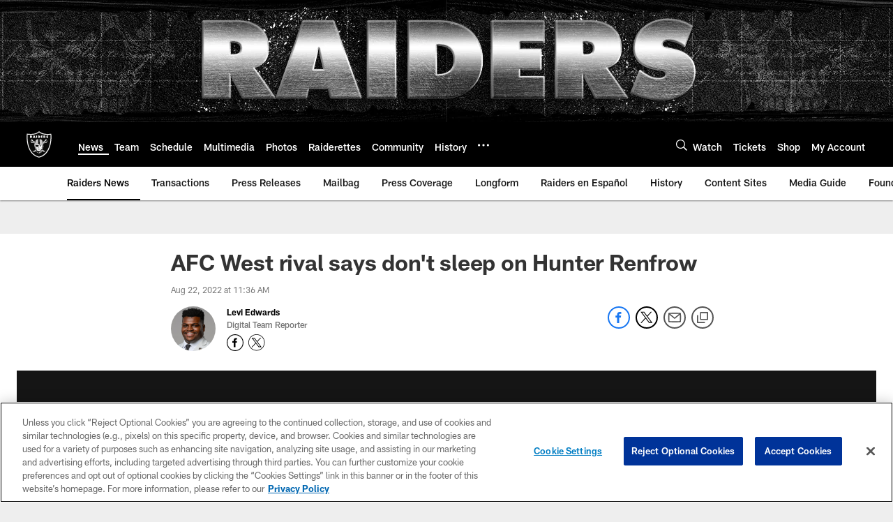

--- FILE ---
content_type: text/html; charset=utf-8
request_url: https://www.google.com/recaptcha/api2/aframe
body_size: 268
content:
<!DOCTYPE HTML><html><head><meta http-equiv="content-type" content="text/html; charset=UTF-8"></head><body><script nonce="ZbYXKAIx8-2IhzKP1sx8rg">/** Anti-fraud and anti-abuse applications only. See google.com/recaptcha */ try{var clients={'sodar':'https://pagead2.googlesyndication.com/pagead/sodar?'};window.addEventListener("message",function(a){try{if(a.source===window.parent){var b=JSON.parse(a.data);var c=clients[b['id']];if(c){var d=document.createElement('img');d.src=c+b['params']+'&rc='+(localStorage.getItem("rc::a")?sessionStorage.getItem("rc::b"):"");window.document.body.appendChild(d);sessionStorage.setItem("rc::e",parseInt(sessionStorage.getItem("rc::e")||0)+1);localStorage.setItem("rc::h",'1769124090291');}}}catch(b){}});window.parent.postMessage("_grecaptcha_ready", "*");}catch(b){}</script></body></html>

--- FILE ---
content_type: text/javascript; charset=utf-8
request_url: https://auth-id.raiders.com/accounts.webSdkBootstrap?apiKey=4_VRvd-sXOJFZ63B8qenwvcw&pageURL=https%3A%2F%2Fwww.raiders.com%2Fnews%2Fafc-west-rival-says-don-t-sleep-on-raiders-wide-receiver-hunter-renfrow&sdk=js_latest&sdkBuild=18435&format=json
body_size: 414
content:
{
  "callId": "019be80335fc7708bacb2cdf3d2f6d8e",
  "errorCode": 0,
  "apiVersion": 2,
  "statusCode": 200,
  "statusReason": "OK",
  "time": "2026-01-22T23:21:23.216Z",
  "hasGmid": "ver4"
}